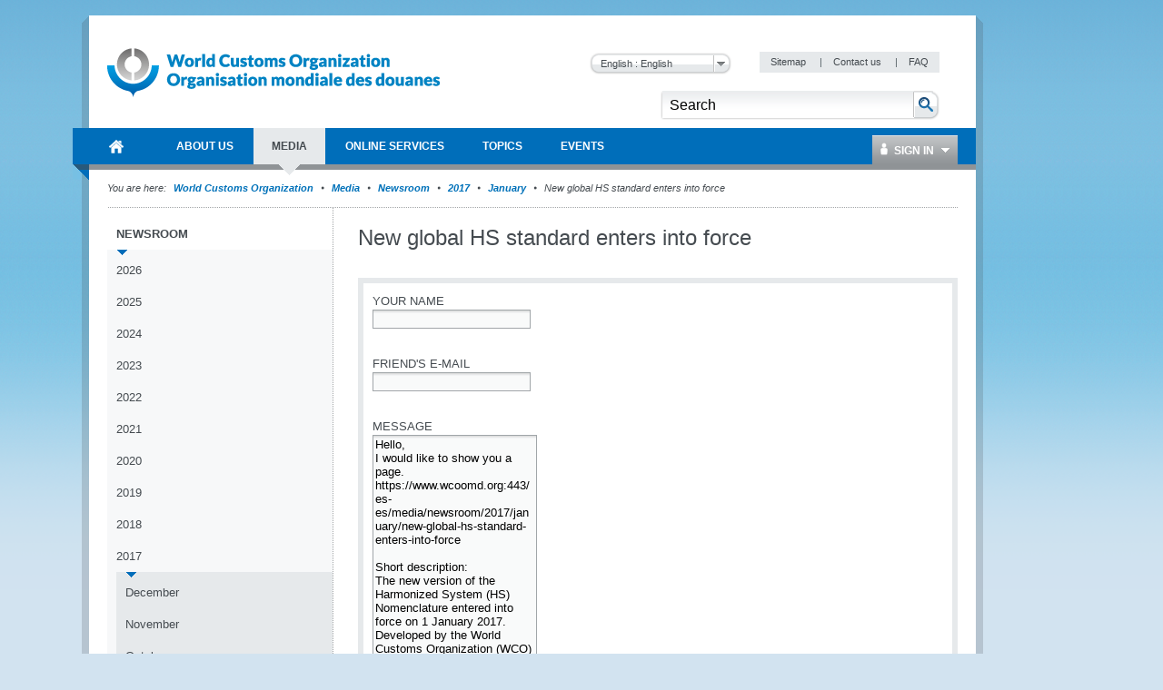

--- FILE ---
content_type: text/html; charset=utf-8
request_url: https://www.wcoomd.org/es-es/media/newsroom/2017/january/new-global-hs-standard-enters-into-force.aspx?stf=1
body_size: 83621
content:

<!DOCTYPE html>
<html lang="en" xml:lang="en" xmlns="http://www.w3.org/1999/xhtml">
<head><title>
	
        World Customs Organization
    
</title><meta http-equiv="Content-Type" content="text/html; charset=UTF-8" /><meta name="CODE_LANGUAGE" content="C#" /><meta name="vs_defaultClientScript" content="JavaScript" /><meta name="vs_targetSchema" content="http://schemas.microsoft.com/intellisense/ie5" /><link href="/favicon.ico" rel="shortcut icon" type="image/x-icon" /><link href="/styles/WCO/CSSBundles/styles.min.css" rel="stylesheet" />

    <!--[if IE 7]>
	    <link rel="stylesheet" type="text/css" href="/styles/WCO/wco_ie7.css" />
    <![endif]-->
    <!--[if IE 8]>
	    <link rel="stylesheet" type="text/css" href="/styles/WCO/wco_ie8.css" />
    <![endif]-->
    <script>
  (function(i,s,o,g,r,a,m){i['GoogleAnalyticsObject']=r;i[r]=i[r]||function(){
  (i[r].q=i[r].q||[]).push(arguments)},i[r].l=1*new Date();a=s.createElement(o),
  m=s.getElementsByTagName(o)[0];a.async=1;a.src=g;m.parentNode.insertBefore(a,m)
  })(window,document,'script','//www.google-analytics.com/analytics.js','ga');

  ga('create', 'UA-19373015-1', 'wcoomd.org');
  ga('send', 'pageview');

</script>
<link href="/sitecore%20modules/shell/Web%20Forms%20for%20Marketers/themes/Default.css?v=17072012" rel="stylesheet" type="text/css" /><link href="/sitecore%20modules/shell/Web%20Forms%20for%20Marketers/themes/colors/jquery-ui.custom.Default.css" rel="stylesheet" type="text/css" /><link href="/sitecore%20modules/shell/Web%20Forms%20for%20Marketers/themes/colors/Default.css" rel="stylesheet" type="text/css" /><link href="/sitecore%20modules/shell/Web%20Forms%20for%20Marketers/themes/Custom.css" rel="stylesheet" type="text/css" /></head>
<body id="bodybackground">
    <form method="post" action="/es-es/media/newsroom/2017/january/new-global-hs-standard-enters-into-force.aspx?stf=1" onsubmit="javascript:return WebForm_OnSubmit();" id="mainform">
<div class="aspNetHidden">
<input type="hidden" name="__EVENTTARGET" id="__EVENTTARGET" value="" />
<input type="hidden" name="__EVENTARGUMENT" id="__EVENTARGUMENT" value="" />
<input type="hidden" name="__LASTFOCUS" id="__LASTFOCUS" value="" />
<input type="hidden" name="__VIEWSTATEFIELDCOUNT" id="__VIEWSTATEFIELDCOUNT" value="3" />
<input type="hidden" name="__VIEWSTATE" id="__VIEWSTATE" value="/[base64]" />
<input type="hidden" name="__VIEWSTATE1" id="__VIEWSTATE1" value="[base64]" />
<input type="hidden" name="__VIEWSTATE2" id="__VIEWSTATE2" value="[base64]" />
</div>

<script type="text/javascript">
//<![CDATA[
var theForm = document.forms['mainform'];
if (!theForm) {
    theForm = document.mainform;
}
function __doPostBack(eventTarget, eventArgument) {
    if (!theForm.onsubmit || (theForm.onsubmit() != false)) {
        theForm.__EVENTTARGET.value = eventTarget;
        theForm.__EVENTARGUMENT.value = eventArgument;
        theForm.submit();
    }
}
//]]>
</script>


<script src="/WebResource.axd?d=uwglsQd62Be3Q03McNddoIBOyZpaxnfZtRowqGtGb3yYs1qPcGsef-xCDbQmexKOuDMKveeGwcW2DCrGBua2vO4D6IQ1&amp;t=637100518460000000" type="text/javascript"></script>


<script type="text/javascript">
//<![CDATA[
var siteLanguage = 'es-ES';var wcoDateFormat = 'dd mmmm yy';//]]>
</script>

<script src="/sitecore%20modules/web/web%20forms%20for%20marketers/scripts/jquery.js" type="text/javascript"></script>
<script src="/sitecore%20modules/web/web%20forms%20for%20marketers/scripts/jquery-ui.min.js" type="text/javascript"></script>
<script src="/sitecore%20modules/web/web%20forms%20for%20marketers/scripts/jquery-ui-i18n.js" type="text/javascript"></script>
<script src="/sitecore%20modules/web/web%20forms%20for%20marketers/scripts/json2.min.js" type="text/javascript"></script>
<script src="/sitecore%20modules/web/web%20forms%20for%20marketers/scripts/head.load.min.js" type="text/javascript"></script>
<script src="/sitecore%20modules/web/web%20forms%20for%20marketers/scripts/sc.webform.js?v=17072012" type="text/javascript"></script>
<script type="text/javascript">
//<![CDATA[
$scw(document).ready(function() {$scw('#form_C640CC4762B74E75980BCA4BFE2B8C0F').webform({formId:"{C640CC47-62B7-4E75-980B-CA4BFE2B8C0F}"})});//]]>
</script>

<script src="/WebResource.axd?d=CzzsaAyNatL-ADV9OJysGmaHTw1-NHD-A2_-YbEEpXdlhJAbsEG3GjW9fEegr8Iy-bvSq-W5x6rKQ1QZ7tdJHE8X_-M1&amp;t=637100518460000000" type="text/javascript"></script>
<script type="text/javascript">
//<![CDATA[
function WebForm_OnSubmit() {
if (typeof(ValidatorOnSubmit) == "function" && ValidatorOnSubmit() == false) return false;$scw('#form_C640CC4762B74E75980BCA4BFE2B8C0F').webform('updateSubmitData', 'form_C640CC4762B74E75980BCA4BFE2B8C0F');
return true;
}
//]]>
</script>

<div class="aspNetHidden">

	<input type="hidden" name="__VIEWSTATEGENERATOR" id="__VIEWSTATEGENERATOR" value="BB51C72E" />
	<input type="hidden" name="__EVENTVALIDATION" id="__EVENTVALIDATION" value="/wEdABaxiwi3sAn97/ftEzdpmTSrrThw7pOfCfCZN13ZwqWkgYDro5vISMVqcn3Kbrdwu3Jlga4IoOqgewb/e1HWU5rQr7DaNEZg4PpUEyqViTR/EZcfMc0R90+o5WhlFxygCzDp1b5x2hQcyl4lgsTvPNmVI2+sK5OBfD19KczhHOb0WvI/666l/BJWxoHHKDHNwsfWqDLDEShW4HZzVWdIvq1CzMy7WY6Iw7H6SH7hJ/IVTrMlKx5h5NjrgrW5Qp2FFeeaA/KgSrC29pMQgiJo68/8u8xL3yaNBYYtEA3V4L7twBNs5oTXJcL3/5eZHyueE5PepwAESiD7Vm3r+zV+5TlZrNJITGXh/JO1BPfbbFEYWjCms6evOdCdlKVxROuLlZyY8lEQ3S/V5b0mSUvSxHBXAxnNJP3fFSIO6KPz+JEVv6J4vADc0mgA85rq93sMxj0qLPC0VtnQtt60UjlU5hIpMv77/z3d+S6tg+szd1WYY5bCkBw=" />
</div>

        <div id="themebackground" class="bg_wrapper clearfix">
            <div id="page_wrapper">
                <div class="bg_helper">
                </div>
                <div id="mainpage">
                    
<!-- BEGIN - Header -->
<div id="headerWrapper">
    <div id="header">
        <h1 class="aural">Navigation</h1>
        <!-- BEGIN - Logo -->
        
<div id="logo">
    <a href="/es-es.aspx" id="ctl12_ctl00_HomeLink">
        <img src="/-/media/wco/global/layout/logo/wco_new_logo.png?h=74&amp;la=en&amp;w=366" alt="World Customs Organization" width="366" height="74" />
    </a>
</div>

        <!-- END - Logo -->
        <div id="metanavigation">
            
<div class="languageSelector">
   
    <select name="ctl12$ctl01$Switcher" onchange="javascript:setTimeout(&#39;__doPostBack(\&#39;ctl12$ctl01$Switcher\&#39;,\&#39;\&#39;)&#39;, 0)" id="ctl12_ctl01_Switcher">
	<option selected="selected" value="en">English : English</option>
	<option value="fr">French : fran&#231;ais</option>

</select>
    <input type="submit" name="ctl12$ctl01$SwitcherButton" value="Change" onclick="javascript:WebForm_DoPostBackWithOptions(new WebForm_PostBackOptions(&quot;ctl12$ctl01$SwitcherButton&quot;, &quot;&quot;, true, &quot;&quot;, &quot;&quot;, false, false))" id="ctl12_ctl01_SwitcherButton" />
</div>

            <!-- BEGIN - Servicemenue -->
            
        <div id="servicemenue" class="clearfix">
        <h2 class="aural">Meta Navigation</h2>
        <ul>
    
        <li class="toolbox-entry">
            <a title="Sitemap" href="/es-es/sitemap.aspx">
                Sitemap
            </a>
            <span class="separator">|</span>
        </li>
    
        <li class="toolbox-entry">
            <a title="Contact us" href="/es-es/contact_us.aspx">
                Contact us
            </a>
            <span class="separator">|</span>
        </li>
    
        <li class="toolbox-entry">
            <a title="FAQ " href="/es-es/faq.aspx">
                FAQ 
            </a>
            
        </li>
    
        </ul>
        </div>
    

            <!-- END - Servicemenue -->
        </div>
        <!-- BEGIN - Suche -->
        <div id="ctl12_ctl03_SearchPanel" class="search-panel" onkeypress="javascript:return WebForm_FireDefaultButton(event, &#39;ctl12_ctl03_btnSearch&#39;)">
	
    <div id="search">
        <h2 class="aural">
            <label>
                Search</label>
        </h2>
        <input name="ctl12$ctl03$txtCriteria" type="text" value="Search" id="ctl12_ctl03_txtCriteria" class="keywords" onfocus="doClear(ctl12_ctl03_txtCriteria)" />
        <input type="image" name="ctl12$ctl03$btnSearch" id="ctl12_ctl03_btnSearch" class="btnSearch" src="/images/WCO/bg_search_button.png" alt="The search button" onclick="javascript:WebForm_DoPostBackWithOptions(new WebForm_PostBackOptions(&quot;ctl12$ctl03$btnSearch&quot;, &quot;&quot;, true, &quot;&quot;, &quot;&quot;, false, false))" />
    </div>

</div>

        <!-- END - Suche -->
        <!-- BEGIN - Hauptnavigation -->
        <div id="ctl12_menuWrapper">
            <!--MainMenu.xslt--><div class="clearfix" id="mainMenu"><h2 class="aural">Main Navigation</h2><ul class="menuNav"><li class="home_item"><a href="/es-es.aspx"><span>World Customs Organization</span></a></li><li><a href="/es-es/about-us.aspx"><span>About Us</span></a><div class="SubMenuNav"><div class="SubMenuNavWrapper"><ul class="SubMenuNavBlock"><li><a href="/es-es/about-us/what-is-the-wco.aspx">WCO in brief</a><ul><li><a href="/es-es/about-us/what-is-the-wco/discover-the-wco.aspx">Discover the WCO</a></li><li><a href="/es-es/about-us/what-is-the-wco/strategic-plan.aspx">Strategic Plan and Goals</a></li><li><a href="/es-es/about-us/what-is-the-wco/annual-reports.aspx">Annual Reports</a></li><li><a href="/es-es/about-us/what-is-the-wco/vision-mission-values.aspx">Vision, Mission and Values</a></li><li><a href="/es-es/about-us/what-is-the-wco/customs-environment.aspx">Customs Environment Scan</a></li><li><a href="/es-es/about-us/what-is-the-wco/secretary-general.aspx">Secretary General</a></li></ul></li><li><a href="/es-es/about-us/wco-members.aspx">WCO Members</a><ul><li><a href="/es-es/about-us/wco-members/membership.aspx">Membership</a></li></ul></li><li><a href="/es-es/about-us/wco-regional-bodies.aspx">WCO Regional Bodies</a><ul><li><a href="/es-es/about-us/wco-regional-bodies/rilo.aspx">Regional Intelligence Liaison Offices</a></li><li><a href="/es-es/about-us/wco-regional-bodies/regional_training_centres.aspx">Regional Training Centres</a></li><li><a href="/es-es/about-us/wco-regional-bodies/cb_regional_offices.aspx">Regional Offices for Capacity Building</a></li></ul></li><li><a href="/es-es/about-us/wco-structure.aspx">WCO Structure</a><ul><li><a href="/es-es/about-us/wco-structure/wco-secretariat.aspx">WCO Secretariat</a></li><li><a href="/es-es/about-us/wco-structure/wco-working-bodies.aspx">WCO Working Bodies</a></li></ul></li><li><a href="/es-es/about-us/legal-instruments.aspx">Legal instruments</a><ul><li><a href="/es-es/about-us/legal-instruments/conventions.aspx">Conventions and Agreements </a></li><li><a href="/es-es/about-us/legal-instruments/recommendations.aspx">Recommendations</a></li><li><a href="/es-es/about-us/legal-instruments/declarations.aspx">Declarations</a></li><li><a href="/es-es/about-us/legal-instruments/policies.aspx">Policies</a></li><li><a href="/es-es/about-us/legal-instruments/resolutions.aspx">Resolutions</a></li><li><a href="/es-es/about-us/legal-instruments/wco-standard-terms-and-conditions_council-decision-n331.aspx">WCO standard terms and conditions - Council Decision n° 331</a></li></ul></li></ul></div><div class="SubMenuNavWrapper"><ul class="SubMenuNavBlock"><li><a href="/es-es/about-us/partners.aspx">WCO Partners</a><ul><li><a href="/es-es/about-us/partners/international_organizations.aspx">Partner Organizations</a></li><li><a href="/es-es/about-us/partners/mou-new.aspx">Memoranda of Understanding </a></li><li><a href="/es-es/about-us/partners/publications.aspx">Publications</a></li></ul></li><li><a href="/es-es/about-us/international-customs-day.aspx">International Customs Day</a><ul><li><a href="/es-es/about-us/international-customs-day/icd-2026.aspx">International Customs Day 2026</a></li><li><a href="/es-es/about-us/international-customs-day/previous-editions.aspx">Previous editions</a></li></ul></li><li><a href="/es-es/about-us/photo-competition.aspx">Photo Competition</a><ul></ul></li><li><a href="/es-es/about-us/vacancies.aspx">Vacancies</a></li><li><a href="/es-es/about-us/calls_for_tenders.aspx">Calls for tenders</a></li></ul></div><div class="SubMenuNavWrapper"><ul class="SubMenuNavBlock"><li><a href="/es-es/about-us/market-consultation.aspx">Market Consultation</a></li><li><a href="/es-es/about-us/public-information-on-wco-procurement-activity.aspx">Public information on WCO procurement activity</a></li></ul></div></div></li><li><a href="/es-es/media.aspx"><span>Media</span></a><div class="SubMenuNav"><div class="SubMenuNavWrapper"><ul class="SubMenuNavBlock"><li><a href="/es-es/media/newsroom.aspx">Newsroom</a><ul><li><a href="/es-es/media/newsroom/2026.aspx">2026</a></li><li><a href="/es-es/media/newsroom/2025.aspx">2025</a></li><li><a href="/es-es/media/newsroom/2024.aspx">2024</a></li><li><a href="/es-es/media/newsroom/2023.aspx">2023</a></li><li><a href="/es-es/media/newsroom/2022.aspx">2022</a></li><li><a href="/es-es/media/newsroom/2021.aspx">2021</a></li><li><a href="/es-es/media/newsroom/2020.aspx">2020</a></li><li><a href="/es-es/media/newsroom/2019.aspx">2019</a></li><li><a href="/es-es/media/newsroom/2018.aspx">2018</a></li><li><a href="/es-es/media/newsroom/2017.aspx">2017</a></li><li><a href="/es-es/media/newsroom/2016.aspx">2016</a></li><li><a href="/es-es/media/newsroom/2015.aspx">2015</a></li><li><a href="/es-es/media/newsroom/2014.aspx">2014</a></li><li><a href="/es-es/media/newsroom/2013.aspx">2013</a></li><li><a href="/es-es/media/newsroom/2012.aspx">2012</a></li><li><a href="/es-es/media/newsroom/2011.aspx">2011</a></li><li><a href="/es-es/media/newsroom/2010.aspx">2010</a></li><li><a href="/es-es/media/newsroom/2009.aspx">2009</a></li></ul></li><li><a href="/es-es/media/wco-news-magazine.aspx">WCO News Magazine</a><ul><li><a href="/es-es/media/wco-news-magazine/previous.aspx">All editions</a></li><li><a href="/es-es/media/wco-news-magazine/subscriptions.aspx">Subscriptions</a></li><li><a href="/es-es/media/wco-news-magazine/advertisements.aspx">Advertisements</a></li></ul></li><li><a href="/es-es/media/information-contact.aspx">Information for journalists, businesses, individuals and travellers</a></li></ul></div></div></li><li><a href="/es-es/online-services.aspx"><span>Online Services</span></a><div class="SubMenuNav"><div class="SubMenuFooterWrapper SubMenuNavWrapper"><ul class="SubMenuFooterBlock SubMenuNavBlock"><li><a target="_blank" href="https://ace.wcoomd.org">ACE Experts Portal</a><p>The Portal is a web-based platform that facilitates the WCO management &amp; mobilization of experts from a global perspective, putting at its centre the actual expert, who can use the new platform to manage their own expert profile.</p></li><li><a target="_blank" href="https://bacuda.wcoomd.org/">BACUDA</a><p>The BACUDA project aims at raising awareness and at building capacity in Data Analytics among WCO Members.</p></li><li><a target="_blank" href="https://www.wcoomdpublications.org/en">Bookshop</a><p>Order WCO’s publications and subscriptions to our services</p></li><li><a target="_blank" href="https://newcen.wcoomd.org/ncen/">CEN</a><p>The Customs Enforcement Network</p></li><li><a target="_blank" href="http://datamodel.wcoomd.org/">Data Model App</a><p>Help users in navigating through the WCO DM classes, data elements, and information models in interactive mode</p></li></ul></div><div class="SubMenuFooterWrapper SubMenuNavWrapper"><ul class="SubMenuFooterBlock SubMenuNavBlock"><li><a target="_blank" href="https://www.wcoomd.org/en/online-services/elearning.aspx">e-learning</a><p>The WCO e-learning offer to upskill Customs professionals as well as private sector and academia.</p></li><li><a target="_blank" href="https://pmm.wcoomd.org/">Performance Measurement Mechanism</a><p></p></li><li><a target="_blank" href="https://scp.wcoomd.org/">Smart Customs Community Portal</a><p>A hub for WCO Members to explore, discuss, and foster the adoption of disruptive technologies in Customs.</p></li><li><a target="_blank" href="https://rmc.wcoomd.org/">WCO Risk Management Compendium</a><p></p></li><li><a target="_blank" href="https://www.wcotradetools.org/en">WCO Trade Tools</a><p>International Standards for Customs in one place: HS, Origin and Valuation</p></li></ul></div><div class="SubMenuFooterWrapper SubMenuNavWrapper"><ul class="SubMenuFooterBlock SubMenuNavBlock"></ul></div></div></li><li><a href="/es-es/topics.aspx"><span>Topics</span></a><div class="SubMenuNav"><div class="SubMenuNavWrapper"><ul class="SubMenuNavBlock"><li><a href="/es-es/topics/index.aspx">Index of topics, instruments and tools</a></li><li><a href="/es-es/topics/communication.aspx">Communication</a></li><li><a href="/es-es/topics/nomenclature.aspx">Nomenclature and Classification of Goods</a><ul><li><a href="/es-es/topics/nomenclature/overview.aspx">Overview</a></li><li><a href="/es-es/topics/nomenclature/news.aspx">News</a></li><li><a href="/es-es/topics/nomenclature/activities-and-programmes.aspx">Activities and Programmes</a></li><li><a href="/es-es/topics/nomenclature/instrument-and-tools.aspx">Instruments and Tools</a></li><li><a href="/es-es/topics/nomenclature/resources.aspx">Resources</a></li></ul></li><li><a href="/es-es/topics/valuation.aspx">Valuation</a><ul><li><a href="/es-es/topics/valuation/overview.aspx">Overview</a></li><li><a href="/es-es/topics/valuation/news.aspx">News</a></li><li><a href="/es-es/topics/valuation/activities-and-programmes.aspx">Activities and Programmes</a></li><li><a href="/es-es/topics/valuation/instruments-and-tools.aspx">Instruments and Tools </a></li><li><a href="/es-es/topics/valuation/resources.aspx">Resources </a></li><li><a href="/es-es/topics/valuation/partners.aspx">Partners</a></li></ul></li><li><a href="/es-es/topics/origin.aspx">Origin</a><ul><li><a href="/es-es/topics/origin/overview.aspx">Overview</a></li><li><a href="/es-es/topics/origin/news.aspx">News</a></li><li><a href="/es-es/topics/origin/activities-and-programmes.aspx">Activities and Programmes</a></li><li><a href="/es-es/topics/origin/instrument-and-tools.aspx">Instruments and Tools</a></li><li><a href="/es-es/topics/origin/resources.aspx">Resources</a></li><li><a href="/es-es/topics/origin/partners.aspx">Partners</a></li></ul></li></ul></div><div class="SubMenuNavWrapper"><ul class="SubMenuNavBlock"><li><a href="/es-es/topics/enforcement-and-compliance.aspx">Enforcement and Compliance</a><ul><li><a href="/es-es/topics/enforcement-and-compliance/overview.aspx">Overview</a></li><li><a href="/es-es/topics/enforcement-and-compliance/news.aspx">News</a></li><li><a href="/es-es/topics/enforcement-and-compliance/activities-and-programmes.aspx">Activities and Programmes</a></li><li><a href="/es-es/topics/enforcement-and-compliance/instruments-and-tools.aspx">Instruments and Tools</a></li><li><a href="/es-es/topics/enforcement-and-compliance/resources.aspx">Resources</a></li><li><a href="/es-es/topics/enforcement-and-compliance/partners.aspx">Partners</a></li></ul></li><li><a href="/es-es/topics/facilitation.aspx">Procedures and Facilitation</a><ul><li><a href="/es-es/topics/facilitation/overview.aspx">Overview</a></li><li><a href="/es-es/topics/facilitation/news.aspx">News</a></li><li><a href="/es-es/topics/facilitation/activities-and-programmes.aspx">Activities and Programmes</a></li><li><a href="/es-es/topics/facilitation/instrument-and-tools.aspx">Instruments and Tools</a></li><li><a href="/es-es/topics/facilitation/resources.aspx">Resources</a></li><li><a href="/es-es/topics/facilitation/partners.aspx">Partners</a></li></ul></li><li><a href="/es-es/topics/capacity-building.aspx">Capacity Building</a><ul><li><a href="/es-es/topics/capacity-building/overview.aspx">Overview</a></li><li><a href="/es-es/topics/capacity-building/news.aspx">News</a></li><li><a href="/es-es/topics/capacity-building/activities-and-programmes.aspx">Activities and Programmes</a></li><li><a href="/es-es/topics/capacity-building/instrument-and-tools.aspx">Instruments and Tools</a></li><li><a href="/es-es/topics/capacity-building/resources.aspx">Resources</a></li></ul></li><li><a href="/es-es/topics/integrity.aspx">Integrity</a><ul><li><a href="/es-es/topics/integrity/overview.aspx">Overview</a></li><li><a href="/es-es/topics/integrity/news.aspx">News</a></li><li><a href="/es-es/topics/integrity/programme.aspx">Activities and Programmes</a></li><li><a href="/es-es/topics/integrity/instrument-and-tools.aspx">Instruments and Tools</a></li></ul></li><li><a href="/es-es/topics/research.aspx">Research</a><ul><li><a href="/es-es/topics/research/overview.aspx">Overview</a></li><li><a href="/es-es/topics/research/research_series.aspx">Research Paper Series</a></li><li><a href="/es-es/topics/research/data-analytics.aspx">Data Analytics</a></li></ul></li></ul></div><div class="SubMenuNavWrapper"><ul class="SubMenuNavBlock"><li><a href="/es-es/topics/customs-and-environmental-policies.aspx">Customs and Environmental Policies</a><ul><li><a href="/es-es/topics/customs-and-environmental-policies/news.aspx">News</a></li><li><a href="/es-es/topics/customs-and-environmental-policies/events.aspx">Events</a></li><li><a href="/es-es/topics/customs-and-environmental-policies/programmes-and-projects.aspx">Programmes and Projects</a></li><li><a href="/es-es/topics/customs-and-environmental-policies/research-paper.aspx">Research paper</a></li><li><a href="/es-es/topics/customs-and-environmental-policies/resources.aspx">Resources</a></li><li><a href="/es-es/topics/customs-and-environmental-policies/elearning-courses.aspx">E-learning courses</a></li></ul></li><li><a href="/es-es/topics/key-issues.aspx">Key Issues</a><ul><li><a href="/es-es/topics/key-issues/revenue-package.aspx">Revenue Package</a></li><li><a href="/es-es/topics/key-issues/ecp-latest-proposal.aspx">Economic Competitiveness Package</a></li><li><a href="/es-es/topics/key-issues/cep.aspx">Compliance &amp; Enforcement Package</a></li><li><a href="/es-es/topics/key-issues/odp.aspx">Organizational Development Package</a></li><li><a href="/es-es/topics/key-issues/customs-in-support-of-sdgs.aspx">Customs in support of Sustainable Development</a></li><li><a href="/es-es/topics/key-issues/private-sector-consultative-group.aspx">Private Sector Consultative Group</a></li><li><a href="/es-es/topics/key-issues/customs-laboratories.aspx">Customs Laboratories</a></li></ul></li><li><a href="/es-es/topics/wco-implementing-the-wto-atf.aspx">WCO implementing the WTO TFA</a><ul><li><a href="/es-es/topics/wco-implementing-the-wto-atf/message-from-sg.aspx">Message from Secretary General</a></li><li><a href="/es-es/topics/wco-implementing-the-wto-atf/wto-agreement-on-trade-facilitation.aspx">WTO Trade Facilitation Agreement </a></li><li><a href="/es-es/topics/wco-implementing-the-wto-atf/atf.aspx">Guía de Implementación</a></li><li><a href="/es-es/topics/wco-implementing-the-wto-atf/mercator-programme.aspx">Mercator Programme</a></li><li><a href="/es-es/topics/wco-implementing-the-wto-atf/wto-and-other-international-organizations.aspx">WTO and other international organizations</a></li><li><a href="/es-es/topics/wco-implementing-the-wto-atf/history.aspx">History</a></li></ul></li></ul></div></div></li><li><a href="/es-es/events.aspx"><span>Events</span></a><div class="SubMenuNav"><div class="SubMenuNavWrapper"><ul class="SubMenuNavBlock"><li><a href="/es-es/events/upcoming-events.aspx">Upcoming events</a><ul><li><a href="/es-es/events/upcoming-events/technology-conference-2026.aspx">2026 WCO Technology Conference</a></li><li><a href="/es-es/events/upcoming-events/global-forum-on-origin-self-certification.aspx">WCO Global Forum on Origin Self-Certification</a></li></ul></li><li><a href="/es-es/events/event-history.aspx">Event history</a><ul><li><a href="/es-es/events/event-history/2025.aspx">2025</a></li><li><a href="/es-es/events/event-history/2024.aspx">2024</a></li><li><a href="/es-es/events/event-history/2023.aspx">2023</a></li><li><a href="/es-es/events/event-history/2022.aspx">2022</a></li><li><a href="/es-es/events/event-history/2021.aspx">2021</a></li><li><a href="/es-es/events/event-history/2020.aspx">2020</a></li><li><a href="/es-es/events/event-history/2019.aspx">2019</a></li><li><a href="/es-es/events/event-history/2018.aspx">2018</a></li><li><a href="/es-es/events/event-history/2017.aspx">2017</a></li><li><a href="/es-es/events/event-history/2016.aspx">2016</a></li><li><a href="/es-es/events/event-history/2015.aspx">2015</a></li><li><a href="/es-es/events/event-history/2014.aspx">2014</a></li><li><a href="/es-es/events/event-history/2013.aspx">2013</a></li><li><a href="/es-es/events/event-history/2012.aspx">2012</a></li><li><a href="/es-es/events/event-history/2011.aspx">2011</a></li></ul></li><li><a href="/es-es/events/map-and-accommodation.aspx">WCO Area Map and Accommodation</a></li></ul></div></div></li></ul></div>
            <div id="ctl12_ctl04_loginBox" class="loginBox">
    <a class="icon_user" href="/Login.aspx"><span class="icon_dropDown">
        Sign In
    </span></a>
    <div class="loginBoxWrapper clearfix">
        

<div class="clearThis row container loginPage" id="LoginFancyBox" >
 <div class="failtext"> <span id="ctl12_ctl04_ctl00_FailureText"></span> </div>   
 
  <div id="ctl12_ctl04_ctl00_LoginPanel" class="loginPanel" onkeypress="javascript:return WebForm_FireDefaultButton(event, &#39;ctl12_ctl04_ctl00_LoginControl_Login&#39;)">
	
   
    <table id="ctl12_ctl04_ctl00_LoginControl" cellspacing="0" cellpadding="0" style="width:100%;border-collapse:collapse;">
		<tr>
			<td>
            <ul class="form">
                <li>
                    <label for="ctl12_ctl04_ctl00_LoginControl_UserName" id="ctl12_ctl04_ctl00_LoginControl_label">User Name</label>
                    <input name="ctl12$ctl04$ctl00$LoginControl$UserName" type="text" id="ctl12_ctl04_ctl00_LoginControl_UserName" />
                    <span id="ctl12_ctl04_ctl00_LoginControl_UserNameRequired" class="requiredFieldValidator" style="visibility:hidden;">*</span>
                </li>
                <li>
                    <label for="ctl12_ctl04_ctl00_LoginControl_Password" id="ctl12_ctl04_ctl00_LoginControl_label1">Password</label>            
                    <input name="ctl12$ctl04$ctl00$LoginControl$Password" type="password" id="ctl12_ctl04_ctl00_LoginControl_Password" />
                    <span id="ctl12_ctl04_ctl00_LoginControl_PasswordRequired" class="requiredFieldValidator" style="visibility:hidden;">*</span>
                </li>
               
                </ul>                           
             <ul class="form">
                <li class="noLabel">                
                    <input id="ctl12_ctl04_ctl00_LoginControl_RememberMe" type="checkbox" name="ctl12$ctl04$ctl00$LoginControl$RememberMe" /><label for="ctl12_ctl04_ctl00_LoginControl_RememberMe">Remember me next time</label>
                </li>
                 <li>
                    <span class="button">
                        <input type="submit" name="ctl12$ctl04$ctl00$LoginControl$Login" value="Log In" onclick="javascript:WebForm_DoPostBackWithOptions(new WebForm_PostBackOptions(&quot;ctl12$ctl04$ctl00$LoginControl$Login&quot;, &quot;&quot;, true, &quot;&quot;, &quot;&quot;, false, false))" id="ctl12_ctl04_ctl00_LoginControl_Login" />
                    </span>
                </li>
            </ul>            
           <div class="failtext"> <span id="ctl12_ctl04_ctl00_LoginControl_FailureText"></span> </div>                          
        </td>
		</tr>
	</table>
    
</div>
    <div class="inlineList">

        <a href='/-/media/wco/public/global/pdf/about-us/access-forms/access-request-form-for-members-site_new.pdf' target="_blank">
            Request registration</a><br />
        <a href='/es-es/change-password.aspx'>
            Change Password</a><br />
             <a href='/es-es/reset-password.aspx'>Reset Password</a><br />
              <a href='/es-es/contact-us.aspx'> Contact Us </a><br />
    </div>
</div>

    </div>
</div>


        </div>
        <!-- END - Hauptnavigation -->
        <!-- BEGIN - KeyVisual -->
        
        <!-- END - KeyVisual -->
        <!-- BEGIN - Breadcrumbs -->
        
        <!-- END - Breadcrumbs -->
    </div>
</div>
<!-- END - Header -->


                    

                    
        <div class='navBreadcrumbs'><h2 class='aural'>Current Location</h2><p><span>You are here:</span>
    
       <a id="ctl14_rptBreadCrumb_hlBreadCrumbLink_0" href="/es-es.aspx">World Customs Organization </a>
        
    
        <span class='separator'>&nbsp;</span>
    
       <a id="ctl14_rptBreadCrumb_hlBreadCrumbLink_1" href="/es-es/media.aspx">Media</a>
        
    
        <span class='separator'>&nbsp;</span>
    
       <a id="ctl14_rptBreadCrumb_hlBreadCrumbLink_2" href="/es-es/media/newsroom.aspx">Newsroom</a>
        
    
        <span class='separator'>&nbsp;</span>
    
       <a id="ctl14_rptBreadCrumb_hlBreadCrumbLink_3" href="/es-es/media/newsroom/2017.aspx">2017</a>
        
    
        <span class='separator'>&nbsp;</span>
    
       <a id="ctl14_rptBreadCrumb_hlBreadCrumbLink_4" href="/es-es/media/newsroom/2017/january.aspx">January</a>
        
    
        <span class='separator'>&nbsp;</span>
    
       
        New global HS standard enters into force
    
        </p></div>
    
                    <div id="mainWrapper" class="mainWrapper">
                        
                        <div id="main" class="clearfix columns-L-and-C">
                            <div id="leftCol">
                                <!--SideMenu.xslt--><div class="module fullWidth"><div class="container noBorder subMenuContainer"><div id="subMenu" class="clearfix"><h2 class="aural">Sidebar Menu</h2><ul class="menuNav"><li><a href="/es-es/media/newsroom.aspx">Newsroom</a><ul class="menuNav"><li><a href="/es-es/media/newsroom/2026.aspx">2026</a></li><li><a href="/es-es/media/newsroom/2025.aspx">2025</a></li><li><a href="/es-es/media/newsroom/2024.aspx">2024</a></li><li><a href="/es-es/media/newsroom/2023.aspx">2023</a></li><li><a href="/es-es/media/newsroom/2022.aspx">2022</a></li><li><a href="/es-es/media/newsroom/2021.aspx">2021</a></li><li><a href="/es-es/media/newsroom/2020.aspx">2020</a></li><li><a href="/es-es/media/newsroom/2019.aspx">2019</a></li><li><a href="/es-es/media/newsroom/2018.aspx">2018</a></li><li><a href="/es-es/media/newsroom/2017.aspx">2017</a><ul class="menuNav"><li><a href="/es-es/media/newsroom/2017/december.aspx">December</a></li><li><a href="/es-es/media/newsroom/2017/november.aspx">November</a></li><li><a href="/es-es/media/newsroom/2017/october.aspx">October</a></li><li><a href="/es-es/media/newsroom/2017/september.aspx">September</a></li><li><a href="/es-es/media/newsroom/2017/august.aspx">August</a></li><li><a href="/es-es/media/newsroom/2017/july.aspx">July</a></li><li><a href="/es-es/media/newsroom/2017/june.aspx">June</a></li><li><a href="/es-es/media/newsroom/2017/may.aspx">May</a></li><li><a href="/es-es/media/newsroom/2017/april.aspx">April</a></li><li><a href="/es-es/media/newsroom/2017/march.aspx">March</a></li><li><a href="/es-es/media/newsroom/2017/february.aspx">February</a></li><li><a href="/es-es/media/newsroom/2017/january.aspx">January</a></li></ul></li><li><a href="/es-es/media/newsroom/2016.aspx">2016</a></li><li><a href="/es-es/media/newsroom/2015.aspx">2015</a></li><li><a href="/es-es/media/newsroom/2014.aspx">2014</a></li><li><a href="/es-es/media/newsroom/2013.aspx">2013</a></li><li><a href="/es-es/media/newsroom/2012.aspx">2012</a></li><li><a href="/es-es/media/newsroom/2011.aspx">2011</a></li><li><a href="/es-es/media/newsroom/2010.aspx">2010</a></li><li><a href="/es-es/media/newsroom/2009.aspx">2009</a></li></ul></li><li><a href="/es-es/media/wco-news-magazine.aspx">WCO News Magazine</a></li><li><a href="/es-es/media/information-contact.aspx">Information for journalists, businesses, individuals and travellers</a></li></ul></div></div></div>
                            </div>
                            <div id="contentCol">
                                <div class="contentHeader">
                                    
                                </div>
                                

<div class="header-group">
    <h1>
        New global HS standard enters into force
    </h1>
    
</div>
<div class="module fullWidth tellAFriend">
    <div class="container solidHeadline">
        
        <div id="columncontent_1_FormDiv"><!-- RENDER FORM HERE --><div class='scfForm' id="form_C640CC4762B74E75980BCA4BFE2B8C0F"><input type="hidden" name="columncontent_1$form_C640CC4762B74E75980BCA4BFE2B8C0F$formreference" id="columncontent_1_form_C640CC4762B74E75980BCA4BFE2B8C0F_formreference" value="form_C640CC4762B74E75980BCA4BFE2B8C0F" />
<div id="columncontent_1_form_C640CC4762B74E75980BCA4BFE2B8C0F_intro" class="scfIntroBorder">

</div>
<div id="columncontent_1_form_C640CC4762B74E75980BCA4BFE2B8C0F__summary" class="scfValidationSummary" style="display:none;">

</div>
<div id="columncontent_1_form_C640CC4762B74E75980BCA4BFE2B8C0F_form_C640CC4762B74E75980BCA4BFE2B8C0F_submitSummary" class="scfSubmitSummary" style="color:Red;">

</div>
<div id="columncontent_1_form_C640CC4762B74E75980BCA4BFE2B8C0F_fieldContainer" onkeypress="javascript:return WebForm_FireDefaultButton(event, &#39;columncontent_1_form_C640CC4762B74E75980BCA4BFE2B8C0F_form_C640CC4762B74E75980BCA4BFE2B8C0F_submit&#39;)">
	<div class="scfSectionBorder">
		<div class="scfSectionBorder">
			<div class="scfSectionContent">
				<div id="columncontent_1_form_C640CC4762B74E75980BCA4BFE2B8C0F_field_67468DA167BE43ABABB97049352BA1B6_scope" class="scfSingleLineTextBorder fieldid.%7b67468DA1-67BE-43AB-ABB9-7049352BA1B6%7d name.Your+Name">
					<label for="columncontent_1_form_C640CC4762B74E75980BCA4BFE2B8C0F_field_67468DA167BE43ABABB97049352BA1B6" id="columncontent_1_form_C640CC4762B74E75980BCA4BFE2B8C0F_field_67468DA167BE43ABABB97049352BA1B6_text" class="scfSingleLineTextLabel">Your Name</label><div class="scfSingleLineGeneralPanel">
						<input name="columncontent_1$form_C640CC4762B74E75980BCA4BFE2B8C0F$field_67468DA167BE43ABABB97049352BA1B6" type="text" maxlength="256" id="columncontent_1_form_C640CC4762B74E75980BCA4BFE2B8C0F_field_67468DA167BE43ABABB97049352BA1B6" class="scfSingleLineTextBox" /><span id="columncontent_1_form_C640CC4762B74E75980BCA4BFE2B8C0F_field_67468DA167BE43ABABB97049352BA1B66ADFFAE3DADB451AB530D89A2FD0307B_validator" class="scfValidator trackevent.%7bF3D7B20C-675C-4707-84CC-5E5B4481B0EE%7d fieldid.%7b67468DA1-67BE-43AB-ABB9-7049352BA1B6%7d inner.1" style="display:none;">Your Name must have at least 0 and no more than 256 characters.</span><span id="columncontent_1_form_C640CC4762B74E75980BCA4BFE2B8C0F_field_67468DA167BE43ABABB97049352BA1B6070FCA141E9A45D78611EA650F20FE77_validator" class="scfValidator trackevent.%7b844BBD40-91F6-42CE-8823-5EA4D089ECA2%7d fieldid.%7b67468DA1-67BE-43AB-ABB9-7049352BA1B6%7d inner.1" style="display:none;">The value of the Your Name field is not valid.</span>
					</div><span class="scfRequired">*</span>
				</div><div id="columncontent_1_form_C640CC4762B74E75980BCA4BFE2B8C0F_field_03AF271C21B84A2693F215B66484C6C2_scope" class="scfEmailBorder fieldid.%7b03AF271C-21B8-4A26-93F2-15B66484C6C2%7d name.Friends+email">
					<label for="columncontent_1_form_C640CC4762B74E75980BCA4BFE2B8C0F_field_03AF271C21B84A2693F215B66484C6C2" id="columncontent_1_form_C640CC4762B74E75980BCA4BFE2B8C0F_field_03AF271C21B84A2693F215B66484C6C2_text" class="scfEmailLabel">Friend's e-mail</label><div class="scfEmailGeneralPanel">
						<input name="columncontent_1$form_C640CC4762B74E75980BCA4BFE2B8C0F$field_03AF271C21B84A2693F215B66484C6C2" type="text" id="columncontent_1_form_C640CC4762B74E75980BCA4BFE2B8C0F_field_03AF271C21B84A2693F215B66484C6C2" class="scfEmailTextBox" /><span class="scfEmailUsefulInfo" style="display:none;"></span><span id="columncontent_1_form_C640CC4762B74E75980BCA4BFE2B8C0F_field_03AF271C21B84A2693F215B66484C6C25D10AF7533054C39908EB25E8CB4ABDC_validator" class="scfValidator trackevent.%7b844BBD40-91F6-42CE-8823-5EA4D089ECA2%7d fieldid.%7b03AF271C-21B8-4A26-93F2-15B66484C6C2%7d inner.1" style="display:none;">Enter a valid e-mail address.</span>
					</div><span class="scfRequired">*</span>
				</div><div id="columncontent_1_form_C640CC4762B74E75980BCA4BFE2B8C0F_field_E4E354B5804742CAB8F00C9745BF9014_scope" class="scfMultipleLineTextBorder fieldid.%7bE4E354B5-8047-42CA-B8F0-0C9745BF9014%7d name.Message">
					<label for="columncontent_1_form_C640CC4762B74E75980BCA4BFE2B8C0F_field_E4E354B5804742CAB8F00C9745BF9014" id="columncontent_1_form_C640CC4762B74E75980BCA4BFE2B8C0F_field_E4E354B5804742CAB8F00C9745BF9014_text" class="scfMultipleLineTextLabel">Message</label><div class="scfMultipleLineGeneralPanel">
						<textarea name="columncontent_1$form_C640CC4762B74E75980BCA4BFE2B8C0F$field_E4E354B5804742CAB8F00C9745BF9014" rows="4" cols="20" id="columncontent_1_form_C640CC4762B74E75980BCA4BFE2B8C0F_field_E4E354B5804742CAB8F00C9745BF9014" class="scfMultipleLineTextBox">
Hello,
I would like to show you a page.
https://www.wcoomd.org:443/es-es/media/newsroom/2017/january/new-global-hs-standard-enters-into-force

Short description:
The new version of the Harmonized System (HS) Nomenclature entered into force on 1 January 2017.  Developed by the World Customs Organization (WCO) and adopted in 1983, this is the Sixth Edition of this global standard, used by over 200 countries and Economic or Customs Unions (including the 154 Contracting Parties to the HS Convention) for classifying goods in international trade. 

</textarea><span class="scfMultipleLineTextUsefulInfo" style="display:none;"></span><span id="columncontent_1_form_C640CC4762B74E75980BCA4BFE2B8C0F_field_E4E354B5804742CAB8F00C9745BF90146ADFFAE3DADB451AB530D89A2FD0307B_validator" class="scfValidator trackevent.%7bF3D7B20C-675C-4707-84CC-5E5B4481B0EE%7d fieldid.%7bE4E354B5-8047-42CA-B8F0-0C9745BF9014%7d inner.1" style="display:none;">Message must have at least 0 and no more than 2000 characters.</span><span id="columncontent_1_form_C640CC4762B74E75980BCA4BFE2B8C0F_field_E4E354B5804742CAB8F00C9745BF9014070FCA141E9A45D78611EA650F20FE77_validator" class="scfValidator trackevent.%7b844BBD40-91F6-42CE-8823-5EA4D089ECA2%7d fieldid.%7bE4E354B5-8047-42CA-B8F0-0C9745BF9014%7d inner.1" style="display:none;">The value of the Message field is not valid.</span>
					</div><span class="scfRequired">*</span>
				</div><div id="columncontent_1_form_C640CC4762B74E75980BCA4BFE2B8C0F_field_ED4E2A20C26245DFB25B1A533E0E9445_scope" class="scfSingleLineTextBorder fieldid.%7bED4E2A20-C262-45DF-B25B-1A533E0E9445%7d name.Friends+name">
					<label for="columncontent_1_form_C640CC4762B74E75980BCA4BFE2B8C0F_field_ED4E2A20C26245DFB25B1A533E0E9445" id="columncontent_1_form_C640CC4762B74E75980BCA4BFE2B8C0F_field_ED4E2A20C26245DFB25B1A533E0E9445_text" class="scfSingleLineTextLabel">Friend's name</label><div class="scfSingleLineGeneralPanel">
						<input name="columncontent_1$form_C640CC4762B74E75980BCA4BFE2B8C0F$field_ED4E2A20C26245DFB25B1A533E0E9445" type="text" maxlength="256" id="columncontent_1_form_C640CC4762B74E75980BCA4BFE2B8C0F_field_ED4E2A20C26245DFB25B1A533E0E9445" class="scfSingleLineTextBox" /><span id="columncontent_1_form_C640CC4762B74E75980BCA4BFE2B8C0F_field_ED4E2A20C26245DFB25B1A533E0E94456ADFFAE3DADB451AB530D89A2FD0307B_validator" class="scfValidator trackevent.%7bF3D7B20C-675C-4707-84CC-5E5B4481B0EE%7d fieldid.%7bED4E2A20-C262-45DF-B25B-1A533E0E9445%7d inner.1" style="display:none;">Friend's name must have at least 0 and no more than 256 characters.</span><span id="columncontent_1_form_C640CC4762B74E75980BCA4BFE2B8C0F_field_ED4E2A20C26245DFB25B1A533E0E9445070FCA141E9A45D78611EA650F20FE77_validator" class="scfValidator trackevent.%7b844BBD40-91F6-42CE-8823-5EA4D089ECA2%7d fieldid.%7bED4E2A20-C262-45DF-B25B-1A533E0E9445%7d inner.1" style="display:none;">The value of the Friend's name field is not valid.</span>
					</div><span class="scfRequired">*</span>
				</div><div  class="scfCaptcha fieldid.%7b2CF173B1-1A8D-48BA-A2D1-85557553956F%7d name.Captcha validationgroup.form_C640CC4762B74E75980BCA4BFE2B8C0F_submit" id='columncontent_1_form_C640CC4762B74E75980BCA4BFE2B8C0F_field_2CF173B11A8D48BAA2D185557553956Fborder'>

<div class="scfCaptchTop">
    <div id="columncontent_1_form_C640CC4762B74E75980BCA4BFE2B8C0F_field_2CF173B11A8D48BAA2D185557553956Fborder_captchaCodeBorder" class="scfCaptchaBorder">
					
        <span class="scfCaptchaLabel">&nbsp;</span>
        <div id="columncontent_1_form_C640CC4762B74E75980BCA4BFE2B8C0F_field_2CF173B11A8D48BAA2D185557553956Fborder_Panel1" class="scfCaptchaGeneralPanel">
						
            <span id="columncontent_1_form_C640CC4762B74E75980BCA4BFE2B8C0F_field_2CF173B11A8D48BAA2D185557553956Fborder_captchaCodeText" class="scfCaptchaLabel" style="display:none;"> </span>
            <div id="columncontent_1_form_C640CC4762B74E75980BCA4BFE2B8C0F_field_2CF173B11A8D48BAA2D185557553956Fborder_captchaCodePanel" class="scfCaptchaLimitGeneralPanel">
							
                <div id="columncontent_1_form_C640CC4762B74E75980BCA4BFE2B8C0F_field_2CF173B11A8D48BAA2D185557553956Fborder_captchaCode">
								<table cellspacing="0" cellpadding="0" style="border-collapse:collapse;">
									<tr>
										<td><div id="columncontent_1_form_C640CC4762B74E75980BCA4BFE2B8C0F_field_2CF173B11A8D48BAA2D185557553956Fborder_captchaCode_captchaCodeim">
											<input id="columncontent_1_form_C640CC4762B74E75980BCA4BFE2B8C0F_field_2CF173B11A8D48BAA2D185557553956Fborder_captchaCode_ctl01_uniqID" type="hidden" name="uniqID" value="2a9804c9-5512-4afe-afae-d92e7acc3fcd" />
<div style="background-color:White;">
  <img src="CaptchaImage.axd?guid=2a9804c9-5512-4afe-afae-d92e7acc3fcd" width="180" height="50" alt="Captcha" />
</div>
										</div></td><td><input type="image" name="columncontent_1$form_C640CC4762B74E75980BCA4BFE2B8C0F$field_2CF173B11A8D48BAA2D185557553956Fborder$captchaCode$ctl02" title="Display another text." src="/temp/IconCache/Applications/16x16/refresh.png" alt="Display another text." onclick="javascript:WebForm_DoPostBackWithOptions(new WebForm_PostBackOptions(&quot;columncontent_1$form_C640CC4762B74E75980BCA4BFE2B8C0F$field_2CF173B11A8D48BAA2D185557553956Fborder$captchaCode$ctl02&quot;, &quot;&quot;, true, &quot;&quot;, &quot;&quot;, false, false))" /><br/><input type="image" name="columncontent_1$form_C640CC4762B74E75980BCA4BFE2B8C0F$field_2CF173B11A8D48BAA2D185557553956Fborder$captchaCode$captchaCodepb" id="columncontent_1_form_C640CC4762B74E75980BCA4BFE2B8C0F_field_2CF173B11A8D48BAA2D185557553956Fborder_captchaCode_captchaCodepb" title="Play audio version of text." src="/temp/IconCache/People/16x16/loudspeaker.png" alt="Play audio version of text." onclick="javascript:WebForm_DoPostBackWithOptions(new WebForm_PostBackOptions(&quot;columncontent_1$form_C640CC4762B74E75980BCA4BFE2B8C0F$field_2CF173B11A8D48BAA2D185557553956Fborder$captchaCode$captchaCodepb&quot;, &quot;&quot;, true, &quot;&quot;, &quot;&quot;, false, false))" /></td>
									</tr>
								</table><div id="columncontent_1_form_C640CC4762B74E75980BCA4BFE2B8C0F_field_2CF173B11A8D48BAA2D185557553956Fborder_captchaCode_captchaCodeph">

								</div>
							</div>
            
						</div>
        
					</div>
    
				</div>
</div>
<div>
    <div id="columncontent_1_form_C640CC4762B74E75980BCA4BFE2B8C0F_field_2CF173B11A8D48BAA2D185557553956Fborder_captchaTextBorder" class="scfCaptchaBorder">
					
        <span class="scfCaptchaLabel">&nbsp;</span>
        <div id="columncontent_1_form_C640CC4762B74E75980BCA4BFE2B8C0F_field_2CF173B11A8D48BAA2D185557553956Fborder_captchaTextPanel" class="scfCaptchaGeneralPanel">
						
            <label for="columncontent_1_form_C640CC4762B74E75980BCA4BFE2B8C0F_field_2CF173B11A8D48BAA2D185557553956Fborder_field_2CF173B11A8D48BAA2D185557553956F" id="columncontent_1_form_C640CC4762B74E75980BCA4BFE2B8C0F_field_2CF173B11A8D48BAA2D185557553956Fborder_captchaTextTitle" class="scfCaptchaLabelText">Captcha</label>
            <div id="columncontent_1_form_C640CC4762B74E75980BCA4BFE2B8C0F_field_2CF173B11A8D48BAA2D185557553956Fborder_captchLimitTextPanel" class="scfCaptchaLimitGeneralPanel">
							
                <div id="columncontent_1_form_C640CC4762B74E75980BCA4BFE2B8C0F_field_2CF173B11A8D48BAA2D185557553956Fborder_captchStrongTextPanel" class="scfCaptchStrongTextPanel">
								
                    <input name="columncontent_1$form_C640CC4762B74E75980BCA4BFE2B8C0F$field_2CF173B11A8D48BAA2D185557553956Fborder$field_2CF173B11A8D48BAA2D185557553956F" type="text" id="columncontent_1_form_C640CC4762B74E75980BCA4BFE2B8C0F_field_2CF173B11A8D48BAA2D185557553956Fborder_field_2CF173B11A8D48BAA2D185557553956F" class="scfCaptchaTextBox scWfmPassword" />
                    <span id="columncontent_1_form_C640CC4762B74E75980BCA4BFE2B8C0F_field_2CF173B11A8D48BAA2D185557553956Fborder_captchaTextHelp" class="scfCaptchaUsefulInfo" style="display:none"></span>
                
							</div>
            <span class="scfRequired">*</span>
						</div>
        
					</div>
    
				</div>
</div>
</div><div id="columncontent_1_form_C640CC4762B74E75980BCA4BFE2B8C0F_field_A45E900C13844F029F59D152EA049A0A_scope" class="scfSingleLineTextBorder fieldid.%7bA45E900C-1384-4F02-9F59-D152EA049A0A%7d name.Your+e-mail">
					<label for="columncontent_1_form_C640CC4762B74E75980BCA4BFE2B8C0F_field_A45E900C13844F029F59D152EA049A0A" id="columncontent_1_form_C640CC4762B74E75980BCA4BFE2B8C0F_field_A45E900C13844F029F59D152EA049A0A_text" class="scfSingleLineTextLabel">Your e-mail</label><div class="scfSingleLineGeneralPanel">
						<input name="columncontent_1$form_C640CC4762B74E75980BCA4BFE2B8C0F$field_A45E900C13844F029F59D152EA049A0A" type="text" maxlength="256" id="columncontent_1_form_C640CC4762B74E75980BCA4BFE2B8C0F_field_A45E900C13844F029F59D152EA049A0A" class="scfSingleLineTextBox" /><span id="columncontent_1_form_C640CC4762B74E75980BCA4BFE2B8C0F_field_A45E900C13844F029F59D152EA049A0A6ADFFAE3DADB451AB530D89A2FD0307B_validator" class="scfValidator trackevent.%7bF3D7B20C-675C-4707-84CC-5E5B4481B0EE%7d fieldid.%7bA45E900C-1384-4F02-9F59-D152EA049A0A%7d inner.1" style="display:none;">Your e-mail must have at least 0 and no more than 256 characters.</span><span id="columncontent_1_form_C640CC4762B74E75980BCA4BFE2B8C0F_field_A45E900C13844F029F59D152EA049A0A070FCA141E9A45D78611EA650F20FE77_validator" class="scfValidator trackevent.%7b844BBD40-91F6-42CE-8823-5EA4D089ECA2%7d fieldid.%7bA45E900C-1384-4F02-9F59-D152EA049A0A%7d inner.1" style="display:none;">The value of the Your e-mail field is not valid.</span>
					</div><span class="scfRequired">*</span>
				</div>
			</div>
		</div>
	</div>
</div>
<div id="columncontent_1_form_C640CC4762B74E75980BCA4BFE2B8C0F_footer" class="scfFooterBorder">

</div>
<div class="scfSubmitButtonBorder">
	<input type="submit" name="columncontent_1$form_C640CC4762B74E75980BCA4BFE2B8C0F$form_C640CC4762B74E75980BCA4BFE2B8C0F_submit" value="Share" onclick="$scw.webform.lastSubmit = this.id;WebForm_DoPostBackWithOptions(new WebForm_PostBackOptions(&quot;columncontent_1$form_C640CC4762B74E75980BCA4BFE2B8C0F$form_C640CC4762B74E75980BCA4BFE2B8C0F_submit&quot;, &quot;&quot;, true, &quot;form_C640CC4762B74E75980BCA4BFE2B8C0F_submit&quot;, &quot;&quot;, false, false));$scw.webform.validators.setFocusToFirstNotValid(&#39;form_C640CC4762B74E75980BCA4BFE2B8C0F_submit&#39;)" id="columncontent_1_form_C640CC4762B74E75980BCA4BFE2B8C0F_form_C640CC4762B74E75980BCA4BFE2B8C0F_submit" class="scfSubmitButton" />
</div>
 
<input type="hidden" name="columncontent_1$form_C640CC4762B74E75980BCA4BFE2B8C0F$form_C640CC4762B74E75980BCA4BFE2B8C0F_eventcount" id="columncontent_1_form_C640CC4762B74E75980BCA4BFE2B8C0F_form_C640CC4762B74E75980BCA4BFE2B8C0F_eventcount" /></div></div>
    </div>
</div>
                                
                            </div>
                        </div>
                    </div>
                    <div id="footerWrapper">
                        <div id="footer">
                            
        <div class='navBreadcrumbs'><h2 class='aural'>Current Location</h2><p><span>You are here:</span>
    
       <a id="ctl14_rptBreadCrumb_hlBreadCrumbLink_0" href="/es-es.aspx">World Customs Organization </a>
        
    
        <span class='separator'>&nbsp;</span>
    
       <a id="ctl14_rptBreadCrumb_hlBreadCrumbLink_1" href="/es-es/media.aspx">Media</a>
        
    
        <span class='separator'>&nbsp;</span>
    
       <a id="ctl14_rptBreadCrumb_hlBreadCrumbLink_2" href="/es-es/media/newsroom.aspx">Newsroom</a>
        
    
        <span class='separator'>&nbsp;</span>
    
       <a id="ctl14_rptBreadCrumb_hlBreadCrumbLink_3" href="/es-es/media/newsroom/2017.aspx">2017</a>
        
    
        <span class='separator'>&nbsp;</span>
    
       <a id="ctl14_rptBreadCrumb_hlBreadCrumbLink_4" href="/es-es/media/newsroom/2017/january.aspx">January</a>
        
    
        <span class='separator'>&nbsp;</span>
    
       
        New global HS standard enters into force
    
        </p></div>
    
                            <div id="msgid">
                            </div>
                            <div class="footerServiceWrapper">
                                <div id="footerService">
                                    

<div class="container">
    <h1 class="aural">
        WCO websites
    </h1>
    <h2 class="iconHeadline iconWCO">
        <span>
            WCO websites
        </span>
    </h2>
    
            <ul class="clearfix">
        
            <li class="toolbox-entry">
                <a id="ctl16_FooterLinksRepeater_hlFooter1_0" title="International Standards for Customs in one place: HS, Origin &amp; Valuation" href="https://www.wcotradetools.org/en" target="_blank">WCO Trade Tools</a>

                <p>International Standards for Customs in one place: HS, Origin & Valuation</p>
                <span class="ext-link">
                    <a id="ctl16_FooterLinksRepeater_hlFooter2_0" title="International Standards for Customs in one place: HS, Origin &amp; Valuation" class="external_link" href="https://www.wcotradetools.org/en" target="_blank"></a>
                </span>
            </li>
        
            <li class="toolbox-entry">
                <a id="ctl16_FooterLinksRepeater_hlFooter1_1" title="Order WCO publications online" href="https://www.wcoomdpublications.org/en" target="_blank">Bookshop</a>

                <p>Order WCO publications online</p>
                <span class="ext-link">
                    <a id="ctl16_FooterLinksRepeater_hlFooter2_1" title="Order WCO publications online" class="external_link" href="https://www.wcoomdpublications.org/en" target="_blank"></a>
                </span>
            </li>
        
            <li class="toolbox-entry">
                <a id="ctl16_FooterLinksRepeater_hlFooter1_2" title="The Customs Enforcement Network" href="https://newcen.wcoomd.org/ncen/" target="_blank">CEN</a>

                <p>The Customs Enforcement Network</p>
                <span class="ext-link">
                    <a id="ctl16_FooterLinksRepeater_hlFooter2_2" title="The Customs Enforcement Network" class="external_link" href="https://newcen.wcoomd.org/ncen/" target="_blank"></a>
                </span>
            </li>
        
            <li class="toolbox-entry last">
                <a id="ctl16_FooterLinksRepeater_hlFooter1_3" title="The WCO provides cutting-edge e-learning platforms designed to empower Customs professionals around the world with comprehensive knowledge and skills in Customs matters." href="https://www.wcoomd.org/en/online-services/elearning.aspx" target="_blank">eLearning</a>

                <p>The WCO provides cutting-edge e-learning platforms designed to empower Customs professionals around the world with comprehensive knowledge and skills in Customs matters.</p>
                <span class="ext-link">
                    <a id="ctl16_FooterLinksRepeater_hlFooter2_3" title="The WCO provides cutting-edge e-learning platforms designed to empower Customs professionals around the world with comprehensive knowledge and skills in Customs matters." class="external_link" href="https://www.wcoomd.org/en/online-services/elearning.aspx" target="_blank"></a>
                </span>
            </li>
        
            </ul>
        

</div>



                                </div>
                            </div>
                            <div class="footerGeneralWrapper">
                                
<div id="footerGeneral">
    <h1 class="aural">site notice</h1>
    <span class="copyright">
        Copyright World Customs Organization
    </span>
</div>

                            </div>
                        </div>
                    </div>
                </div>
            </div>
        </div>
        <script src="/scripts/WCO/JSBundles/jqueryLib.min.js" type="text/javascript"></script>
        <script src="/scripts/WCO/JSBundles/additionalScripts.min.js" type="text/javascript"></script>

        <a id="LoginDialog" href="#LoginFancyBox" style="display: none;">Login</a>
        <script type="text/javascript">
            jQuery(document).ready(function () {
                /* Login Dialog -  presented when querystring has been appended to URL  */
                if (location.search.indexOf('returnUrl') > 0) {
                    var myDialog = $("#LoginDialog").fancybox({
                        'scrolling': 'no',
                        'showCloseButton': false,
                        'titleShow': false,
                        'onComplete': function () {
                        }
                    });
                    $("#LoginDialog").trigger('click');
                }
            });
        </script>

    
<script type="text/javascript">
//<![CDATA[
var Page_ValidationSummaries =  new Array(document.getElementById("columncontent_1_form_C640CC4762B74E75980BCA4BFE2B8C0F__summary"));
var Page_Validators =  new Array(document.getElementById("ctl12_ctl04_ctl00_LoginControl_UserNameRequired"), document.getElementById("ctl12_ctl04_ctl00_LoginControl_PasswordRequired"), document.getElementById("columncontent_1_form_C640CC4762B74E75980BCA4BFE2B8C0F_field_67468DA167BE43ABABB97049352BA1B66ADFFAE3DADB451AB530D89A2FD0307B_validator"), document.getElementById("columncontent_1_form_C640CC4762B74E75980BCA4BFE2B8C0F_field_67468DA167BE43ABABB97049352BA1B6070FCA141E9A45D78611EA650F20FE77_validator"), document.getElementById("columncontent_1_form_C640CC4762B74E75980BCA4BFE2B8C0F_field_03AF271C21B84A2693F215B66484C6C25D10AF7533054C39908EB25E8CB4ABDC_validator"), document.getElementById("columncontent_1_form_C640CC4762B74E75980BCA4BFE2B8C0F_field_E4E354B5804742CAB8F00C9745BF90146ADFFAE3DADB451AB530D89A2FD0307B_validator"), document.getElementById("columncontent_1_form_C640CC4762B74E75980BCA4BFE2B8C0F_field_E4E354B5804742CAB8F00C9745BF9014070FCA141E9A45D78611EA650F20FE77_validator"), document.getElementById("columncontent_1_form_C640CC4762B74E75980BCA4BFE2B8C0F_field_ED4E2A20C26245DFB25B1A533E0E94456ADFFAE3DADB451AB530D89A2FD0307B_validator"), document.getElementById("columncontent_1_form_C640CC4762B74E75980BCA4BFE2B8C0F_field_ED4E2A20C26245DFB25B1A533E0E9445070FCA141E9A45D78611EA650F20FE77_validator"), document.getElementById("columncontent_1_form_C640CC4762B74E75980BCA4BFE2B8C0F_field_A45E900C13844F029F59D152EA049A0A6ADFFAE3DADB451AB530D89A2FD0307B_validator"), document.getElementById("columncontent_1_form_C640CC4762B74E75980BCA4BFE2B8C0F_field_A45E900C13844F029F59D152EA049A0A070FCA141E9A45D78611EA650F20FE77_validator"));
//]]>
</script>

<script type="text/javascript">
//<![CDATA[
var ctl12_ctl04_ctl00_LoginControl_UserNameRequired = document.all ? document.all["ctl12_ctl04_ctl00_LoginControl_UserNameRequired"] : document.getElementById("ctl12_ctl04_ctl00_LoginControl_UserNameRequired");
ctl12_ctl04_ctl00_LoginControl_UserNameRequired.controltovalidate = "ctl12_ctl04_ctl00_LoginControl_UserName";
ctl12_ctl04_ctl00_LoginControl_UserNameRequired.errormessage = "User name is required.";
ctl12_ctl04_ctl00_LoginControl_UserNameRequired.validationGroup = "Login";
ctl12_ctl04_ctl00_LoginControl_UserNameRequired.evaluationfunction = "RequiredFieldValidatorEvaluateIsValid";
ctl12_ctl04_ctl00_LoginControl_UserNameRequired.initialvalue = "";
var ctl12_ctl04_ctl00_LoginControl_PasswordRequired = document.all ? document.all["ctl12_ctl04_ctl00_LoginControl_PasswordRequired"] : document.getElementById("ctl12_ctl04_ctl00_LoginControl_PasswordRequired");
ctl12_ctl04_ctl00_LoginControl_PasswordRequired.controltovalidate = "ctl12_ctl04_ctl00_LoginControl_Password";
ctl12_ctl04_ctl00_LoginControl_PasswordRequired.errormessage = "Password is required.";
ctl12_ctl04_ctl00_LoginControl_PasswordRequired.validationGroup = "Login";
ctl12_ctl04_ctl00_LoginControl_PasswordRequired.evaluationfunction = "RequiredFieldValidatorEvaluateIsValid";
ctl12_ctl04_ctl00_LoginControl_PasswordRequired.initialvalue = "";
var columncontent_1_form_C640CC4762B74E75980BCA4BFE2B8C0F__summary = document.all ? document.all["columncontent_1_form_C640CC4762B74E75980BCA4BFE2B8C0F__summary"] : document.getElementById("columncontent_1_form_C640CC4762B74E75980BCA4BFE2B8C0F__summary");
columncontent_1_form_C640CC4762B74E75980BCA4BFE2B8C0F__summary.validationGroup = "form_C640CC4762B74E75980BCA4BFE2B8C0F_submit";
var columncontent_1_form_C640CC4762B74E75980BCA4BFE2B8C0F_field_67468DA167BE43ABABB97049352BA1B66ADFFAE3DADB451AB530D89A2FD0307B_validator = document.all ? document.all["columncontent_1_form_C640CC4762B74E75980BCA4BFE2B8C0F_field_67468DA167BE43ABABB97049352BA1B66ADFFAE3DADB451AB530D89A2FD0307B_validator"] : document.getElementById("columncontent_1_form_C640CC4762B74E75980BCA4BFE2B8C0F_field_67468DA167BE43ABABB97049352BA1B66ADFFAE3DADB451AB530D89A2FD0307B_validator");
columncontent_1_form_C640CC4762B74E75980BCA4BFE2B8C0F_field_67468DA167BE43ABABB97049352BA1B66ADFFAE3DADB451AB530D89A2FD0307B_validator.controltovalidate = "columncontent_1_form_C640CC4762B74E75980BCA4BFE2B8C0F_field_67468DA167BE43ABABB97049352BA1B6";
columncontent_1_form_C640CC4762B74E75980BCA4BFE2B8C0F_field_67468DA167BE43ABABB97049352BA1B66ADFFAE3DADB451AB530D89A2FD0307B_validator.errormessage = "Your Name must have at least 0 and no more than 256 characters.";
columncontent_1_form_C640CC4762B74E75980BCA4BFE2B8C0F_field_67468DA167BE43ABABB97049352BA1B66ADFFAE3DADB451AB530D89A2FD0307B_validator.display = "Dynamic";
columncontent_1_form_C640CC4762B74E75980BCA4BFE2B8C0F_field_67468DA167BE43ABABB97049352BA1B66ADFFAE3DADB451AB530D89A2FD0307B_validator.validationGroup = "form_C640CC4762B74E75980BCA4BFE2B8C0F_submit";
columncontent_1_form_C640CC4762B74E75980BCA4BFE2B8C0F_field_67468DA167BE43ABABB97049352BA1B66ADFFAE3DADB451AB530D89A2FD0307B_validator.evaluationfunction = "RegularExpressionValidatorEvaluateIsValid";
columncontent_1_form_C640CC4762B74E75980BCA4BFE2B8C0F_field_67468DA167BE43ABABB97049352BA1B66ADFFAE3DADB451AB530D89A2FD0307B_validator.validationexpression = "(.|\\n){0,256}$";
var columncontent_1_form_C640CC4762B74E75980BCA4BFE2B8C0F_field_67468DA167BE43ABABB97049352BA1B6070FCA141E9A45D78611EA650F20FE77_validator = document.all ? document.all["columncontent_1_form_C640CC4762B74E75980BCA4BFE2B8C0F_field_67468DA167BE43ABABB97049352BA1B6070FCA141E9A45D78611EA650F20FE77_validator"] : document.getElementById("columncontent_1_form_C640CC4762B74E75980BCA4BFE2B8C0F_field_67468DA167BE43ABABB97049352BA1B6070FCA141E9A45D78611EA650F20FE77_validator");
columncontent_1_form_C640CC4762B74E75980BCA4BFE2B8C0F_field_67468DA167BE43ABABB97049352BA1B6070FCA141E9A45D78611EA650F20FE77_validator.controltovalidate = "columncontent_1_form_C640CC4762B74E75980BCA4BFE2B8C0F_field_67468DA167BE43ABABB97049352BA1B6";
columncontent_1_form_C640CC4762B74E75980BCA4BFE2B8C0F_field_67468DA167BE43ABABB97049352BA1B6070FCA141E9A45D78611EA650F20FE77_validator.errormessage = "The value of the Your Name field is not valid.";
columncontent_1_form_C640CC4762B74E75980BCA4BFE2B8C0F_field_67468DA167BE43ABABB97049352BA1B6070FCA141E9A45D78611EA650F20FE77_validator.display = "Dynamic";
columncontent_1_form_C640CC4762B74E75980BCA4BFE2B8C0F_field_67468DA167BE43ABABB97049352BA1B6070FCA141E9A45D78611EA650F20FE77_validator.validationGroup = "form_C640CC4762B74E75980BCA4BFE2B8C0F_submit";
columncontent_1_form_C640CC4762B74E75980BCA4BFE2B8C0F_field_67468DA167BE43ABABB97049352BA1B6070FCA141E9A45D78611EA650F20FE77_validator.evaluationfunction = "RegularExpressionValidatorEvaluateIsValid";
columncontent_1_form_C640CC4762B74E75980BCA4BFE2B8C0F_field_67468DA167BE43ABABB97049352BA1B6070FCA141E9A45D78611EA650F20FE77_validator.validationexpression = "^(.|\\n)*$";
var columncontent_1_form_C640CC4762B74E75980BCA4BFE2B8C0F_field_03AF271C21B84A2693F215B66484C6C25D10AF7533054C39908EB25E8CB4ABDC_validator = document.all ? document.all["columncontent_1_form_C640CC4762B74E75980BCA4BFE2B8C0F_field_03AF271C21B84A2693F215B66484C6C25D10AF7533054C39908EB25E8CB4ABDC_validator"] : document.getElementById("columncontent_1_form_C640CC4762B74E75980BCA4BFE2B8C0F_field_03AF271C21B84A2693F215B66484C6C25D10AF7533054C39908EB25E8CB4ABDC_validator");
columncontent_1_form_C640CC4762B74E75980BCA4BFE2B8C0F_field_03AF271C21B84A2693F215B66484C6C25D10AF7533054C39908EB25E8CB4ABDC_validator.controltovalidate = "columncontent_1_form_C640CC4762B74E75980BCA4BFE2B8C0F_field_03AF271C21B84A2693F215B66484C6C2";
columncontent_1_form_C640CC4762B74E75980BCA4BFE2B8C0F_field_03AF271C21B84A2693F215B66484C6C25D10AF7533054C39908EB25E8CB4ABDC_validator.errormessage = "Friend\'s e-mail contains an invalid address.";
columncontent_1_form_C640CC4762B74E75980BCA4BFE2B8C0F_field_03AF271C21B84A2693F215B66484C6C25D10AF7533054C39908EB25E8CB4ABDC_validator.display = "Dynamic";
columncontent_1_form_C640CC4762B74E75980BCA4BFE2B8C0F_field_03AF271C21B84A2693F215B66484C6C25D10AF7533054C39908EB25E8CB4ABDC_validator.validationGroup = "form_C640CC4762B74E75980BCA4BFE2B8C0F_submit";
columncontent_1_form_C640CC4762B74E75980BCA4BFE2B8C0F_field_03AF271C21B84A2693F215B66484C6C25D10AF7533054C39908EB25E8CB4ABDC_validator.evaluationfunction = "RegularExpressionValidatorEvaluateIsValid";
columncontent_1_form_C640CC4762B74E75980BCA4BFE2B8C0F_field_03AF271C21B84A2693F215B66484C6C25D10AF7533054C39908EB25E8CB4ABDC_validator.validationexpression = "^[A-Za-z0-9._%+-]+@[A-Za-z0-9.-]+\\.[A-Za-z]{2,4}$";
var columncontent_1_form_C640CC4762B74E75980BCA4BFE2B8C0F_field_E4E354B5804742CAB8F00C9745BF90146ADFFAE3DADB451AB530D89A2FD0307B_validator = document.all ? document.all["columncontent_1_form_C640CC4762B74E75980BCA4BFE2B8C0F_field_E4E354B5804742CAB8F00C9745BF90146ADFFAE3DADB451AB530D89A2FD0307B_validator"] : document.getElementById("columncontent_1_form_C640CC4762B74E75980BCA4BFE2B8C0F_field_E4E354B5804742CAB8F00C9745BF90146ADFFAE3DADB451AB530D89A2FD0307B_validator");
columncontent_1_form_C640CC4762B74E75980BCA4BFE2B8C0F_field_E4E354B5804742CAB8F00C9745BF90146ADFFAE3DADB451AB530D89A2FD0307B_validator.controltovalidate = "columncontent_1_form_C640CC4762B74E75980BCA4BFE2B8C0F_field_E4E354B5804742CAB8F00C9745BF9014";
columncontent_1_form_C640CC4762B74E75980BCA4BFE2B8C0F_field_E4E354B5804742CAB8F00C9745BF90146ADFFAE3DADB451AB530D89A2FD0307B_validator.errormessage = "Message must have at least 0 and no more than 2000 characters.";
columncontent_1_form_C640CC4762B74E75980BCA4BFE2B8C0F_field_E4E354B5804742CAB8F00C9745BF90146ADFFAE3DADB451AB530D89A2FD0307B_validator.display = "Dynamic";
columncontent_1_form_C640CC4762B74E75980BCA4BFE2B8C0F_field_E4E354B5804742CAB8F00C9745BF90146ADFFAE3DADB451AB530D89A2FD0307B_validator.validationGroup = "form_C640CC4762B74E75980BCA4BFE2B8C0F_submit";
columncontent_1_form_C640CC4762B74E75980BCA4BFE2B8C0F_field_E4E354B5804742CAB8F00C9745BF90146ADFFAE3DADB451AB530D89A2FD0307B_validator.evaluationfunction = "RegularExpressionValidatorEvaluateIsValid";
columncontent_1_form_C640CC4762B74E75980BCA4BFE2B8C0F_field_E4E354B5804742CAB8F00C9745BF90146ADFFAE3DADB451AB530D89A2FD0307B_validator.validationexpression = "(.|\\n){0,2000}$";
var columncontent_1_form_C640CC4762B74E75980BCA4BFE2B8C0F_field_E4E354B5804742CAB8F00C9745BF9014070FCA141E9A45D78611EA650F20FE77_validator = document.all ? document.all["columncontent_1_form_C640CC4762B74E75980BCA4BFE2B8C0F_field_E4E354B5804742CAB8F00C9745BF9014070FCA141E9A45D78611EA650F20FE77_validator"] : document.getElementById("columncontent_1_form_C640CC4762B74E75980BCA4BFE2B8C0F_field_E4E354B5804742CAB8F00C9745BF9014070FCA141E9A45D78611EA650F20FE77_validator");
columncontent_1_form_C640CC4762B74E75980BCA4BFE2B8C0F_field_E4E354B5804742CAB8F00C9745BF9014070FCA141E9A45D78611EA650F20FE77_validator.controltovalidate = "columncontent_1_form_C640CC4762B74E75980BCA4BFE2B8C0F_field_E4E354B5804742CAB8F00C9745BF9014";
columncontent_1_form_C640CC4762B74E75980BCA4BFE2B8C0F_field_E4E354B5804742CAB8F00C9745BF9014070FCA141E9A45D78611EA650F20FE77_validator.errormessage = "The value of the Message field is not valid.";
columncontent_1_form_C640CC4762B74E75980BCA4BFE2B8C0F_field_E4E354B5804742CAB8F00C9745BF9014070FCA141E9A45D78611EA650F20FE77_validator.display = "Dynamic";
columncontent_1_form_C640CC4762B74E75980BCA4BFE2B8C0F_field_E4E354B5804742CAB8F00C9745BF9014070FCA141E9A45D78611EA650F20FE77_validator.validationGroup = "form_C640CC4762B74E75980BCA4BFE2B8C0F_submit";
columncontent_1_form_C640CC4762B74E75980BCA4BFE2B8C0F_field_E4E354B5804742CAB8F00C9745BF9014070FCA141E9A45D78611EA650F20FE77_validator.evaluationfunction = "RegularExpressionValidatorEvaluateIsValid";
columncontent_1_form_C640CC4762B74E75980BCA4BFE2B8C0F_field_E4E354B5804742CAB8F00C9745BF9014070FCA141E9A45D78611EA650F20FE77_validator.validationexpression = "^(.|\\n)*$";
var columncontent_1_form_C640CC4762B74E75980BCA4BFE2B8C0F_field_ED4E2A20C26245DFB25B1A533E0E94456ADFFAE3DADB451AB530D89A2FD0307B_validator = document.all ? document.all["columncontent_1_form_C640CC4762B74E75980BCA4BFE2B8C0F_field_ED4E2A20C26245DFB25B1A533E0E94456ADFFAE3DADB451AB530D89A2FD0307B_validator"] : document.getElementById("columncontent_1_form_C640CC4762B74E75980BCA4BFE2B8C0F_field_ED4E2A20C26245DFB25B1A533E0E94456ADFFAE3DADB451AB530D89A2FD0307B_validator");
columncontent_1_form_C640CC4762B74E75980BCA4BFE2B8C0F_field_ED4E2A20C26245DFB25B1A533E0E94456ADFFAE3DADB451AB530D89A2FD0307B_validator.controltovalidate = "columncontent_1_form_C640CC4762B74E75980BCA4BFE2B8C0F_field_ED4E2A20C26245DFB25B1A533E0E9445";
columncontent_1_form_C640CC4762B74E75980BCA4BFE2B8C0F_field_ED4E2A20C26245DFB25B1A533E0E94456ADFFAE3DADB451AB530D89A2FD0307B_validator.errormessage = "Friend\'s name must have at least 0 and no more than 256 characters.";
columncontent_1_form_C640CC4762B74E75980BCA4BFE2B8C0F_field_ED4E2A20C26245DFB25B1A533E0E94456ADFFAE3DADB451AB530D89A2FD0307B_validator.display = "Dynamic";
columncontent_1_form_C640CC4762B74E75980BCA4BFE2B8C0F_field_ED4E2A20C26245DFB25B1A533E0E94456ADFFAE3DADB451AB530D89A2FD0307B_validator.validationGroup = "form_C640CC4762B74E75980BCA4BFE2B8C0F_submit";
columncontent_1_form_C640CC4762B74E75980BCA4BFE2B8C0F_field_ED4E2A20C26245DFB25B1A533E0E94456ADFFAE3DADB451AB530D89A2FD0307B_validator.evaluationfunction = "RegularExpressionValidatorEvaluateIsValid";
columncontent_1_form_C640CC4762B74E75980BCA4BFE2B8C0F_field_ED4E2A20C26245DFB25B1A533E0E94456ADFFAE3DADB451AB530D89A2FD0307B_validator.validationexpression = "(.|\\n){0,256}$";
var columncontent_1_form_C640CC4762B74E75980BCA4BFE2B8C0F_field_ED4E2A20C26245DFB25B1A533E0E9445070FCA141E9A45D78611EA650F20FE77_validator = document.all ? document.all["columncontent_1_form_C640CC4762B74E75980BCA4BFE2B8C0F_field_ED4E2A20C26245DFB25B1A533E0E9445070FCA141E9A45D78611EA650F20FE77_validator"] : document.getElementById("columncontent_1_form_C640CC4762B74E75980BCA4BFE2B8C0F_field_ED4E2A20C26245DFB25B1A533E0E9445070FCA141E9A45D78611EA650F20FE77_validator");
columncontent_1_form_C640CC4762B74E75980BCA4BFE2B8C0F_field_ED4E2A20C26245DFB25B1A533E0E9445070FCA141E9A45D78611EA650F20FE77_validator.controltovalidate = "columncontent_1_form_C640CC4762B74E75980BCA4BFE2B8C0F_field_ED4E2A20C26245DFB25B1A533E0E9445";
columncontent_1_form_C640CC4762B74E75980BCA4BFE2B8C0F_field_ED4E2A20C26245DFB25B1A533E0E9445070FCA141E9A45D78611EA650F20FE77_validator.errormessage = "The value of the Friend\'s name field is not valid.";
columncontent_1_form_C640CC4762B74E75980BCA4BFE2B8C0F_field_ED4E2A20C26245DFB25B1A533E0E9445070FCA141E9A45D78611EA650F20FE77_validator.display = "Dynamic";
columncontent_1_form_C640CC4762B74E75980BCA4BFE2B8C0F_field_ED4E2A20C26245DFB25B1A533E0E9445070FCA141E9A45D78611EA650F20FE77_validator.validationGroup = "form_C640CC4762B74E75980BCA4BFE2B8C0F_submit";
columncontent_1_form_C640CC4762B74E75980BCA4BFE2B8C0F_field_ED4E2A20C26245DFB25B1A533E0E9445070FCA141E9A45D78611EA650F20FE77_validator.evaluationfunction = "RegularExpressionValidatorEvaluateIsValid";
columncontent_1_form_C640CC4762B74E75980BCA4BFE2B8C0F_field_ED4E2A20C26245DFB25B1A533E0E9445070FCA141E9A45D78611EA650F20FE77_validator.validationexpression = "^(.|\\n)*$";
var columncontent_1_form_C640CC4762B74E75980BCA4BFE2B8C0F_field_A45E900C13844F029F59D152EA049A0A6ADFFAE3DADB451AB530D89A2FD0307B_validator = document.all ? document.all["columncontent_1_form_C640CC4762B74E75980BCA4BFE2B8C0F_field_A45E900C13844F029F59D152EA049A0A6ADFFAE3DADB451AB530D89A2FD0307B_validator"] : document.getElementById("columncontent_1_form_C640CC4762B74E75980BCA4BFE2B8C0F_field_A45E900C13844F029F59D152EA049A0A6ADFFAE3DADB451AB530D89A2FD0307B_validator");
columncontent_1_form_C640CC4762B74E75980BCA4BFE2B8C0F_field_A45E900C13844F029F59D152EA049A0A6ADFFAE3DADB451AB530D89A2FD0307B_validator.controltovalidate = "columncontent_1_form_C640CC4762B74E75980BCA4BFE2B8C0F_field_A45E900C13844F029F59D152EA049A0A";
columncontent_1_form_C640CC4762B74E75980BCA4BFE2B8C0F_field_A45E900C13844F029F59D152EA049A0A6ADFFAE3DADB451AB530D89A2FD0307B_validator.errormessage = "Your e-mail must have at least 0 and no more than 256 characters.";
columncontent_1_form_C640CC4762B74E75980BCA4BFE2B8C0F_field_A45E900C13844F029F59D152EA049A0A6ADFFAE3DADB451AB530D89A2FD0307B_validator.display = "Dynamic";
columncontent_1_form_C640CC4762B74E75980BCA4BFE2B8C0F_field_A45E900C13844F029F59D152EA049A0A6ADFFAE3DADB451AB530D89A2FD0307B_validator.validationGroup = "form_C640CC4762B74E75980BCA4BFE2B8C0F_submit";
columncontent_1_form_C640CC4762B74E75980BCA4BFE2B8C0F_field_A45E900C13844F029F59D152EA049A0A6ADFFAE3DADB451AB530D89A2FD0307B_validator.evaluationfunction = "RegularExpressionValidatorEvaluateIsValid";
columncontent_1_form_C640CC4762B74E75980BCA4BFE2B8C0F_field_A45E900C13844F029F59D152EA049A0A6ADFFAE3DADB451AB530D89A2FD0307B_validator.validationexpression = "(.|\\n){0,256}$";
var columncontent_1_form_C640CC4762B74E75980BCA4BFE2B8C0F_field_A45E900C13844F029F59D152EA049A0A070FCA141E9A45D78611EA650F20FE77_validator = document.all ? document.all["columncontent_1_form_C640CC4762B74E75980BCA4BFE2B8C0F_field_A45E900C13844F029F59D152EA049A0A070FCA141E9A45D78611EA650F20FE77_validator"] : document.getElementById("columncontent_1_form_C640CC4762B74E75980BCA4BFE2B8C0F_field_A45E900C13844F029F59D152EA049A0A070FCA141E9A45D78611EA650F20FE77_validator");
columncontent_1_form_C640CC4762B74E75980BCA4BFE2B8C0F_field_A45E900C13844F029F59D152EA049A0A070FCA141E9A45D78611EA650F20FE77_validator.controltovalidate = "columncontent_1_form_C640CC4762B74E75980BCA4BFE2B8C0F_field_A45E900C13844F029F59D152EA049A0A";
columncontent_1_form_C640CC4762B74E75980BCA4BFE2B8C0F_field_A45E900C13844F029F59D152EA049A0A070FCA141E9A45D78611EA650F20FE77_validator.errormessage = "The value of the Your e-mail field is not valid.";
columncontent_1_form_C640CC4762B74E75980BCA4BFE2B8C0F_field_A45E900C13844F029F59D152EA049A0A070FCA141E9A45D78611EA650F20FE77_validator.display = "Dynamic";
columncontent_1_form_C640CC4762B74E75980BCA4BFE2B8C0F_field_A45E900C13844F029F59D152EA049A0A070FCA141E9A45D78611EA650F20FE77_validator.validationGroup = "form_C640CC4762B74E75980BCA4BFE2B8C0F_submit";
columncontent_1_form_C640CC4762B74E75980BCA4BFE2B8C0F_field_A45E900C13844F029F59D152EA049A0A070FCA141E9A45D78611EA650F20FE77_validator.evaluationfunction = "RegularExpressionValidatorEvaluateIsValid";
columncontent_1_form_C640CC4762B74E75980BCA4BFE2B8C0F_field_A45E900C13844F029F59D152EA049A0A070FCA141E9A45D78611EA650F20FE77_validator.validationexpression = "^(.|\\n)*$";
//]]>
</script>


<script type="text/javascript">
//<![CDATA[

var Page_ValidationActive = false;
if (typeof(ValidatorOnLoad) == "function") {
    ValidatorOnLoad();
}

function ValidatorOnSubmit() {
    if (Page_ValidationActive) {
        return ValidatorCommonOnSubmit();
    }
    else {
        return true;
    }
}
        //]]>
</script>
</form>
</body>
</html>
